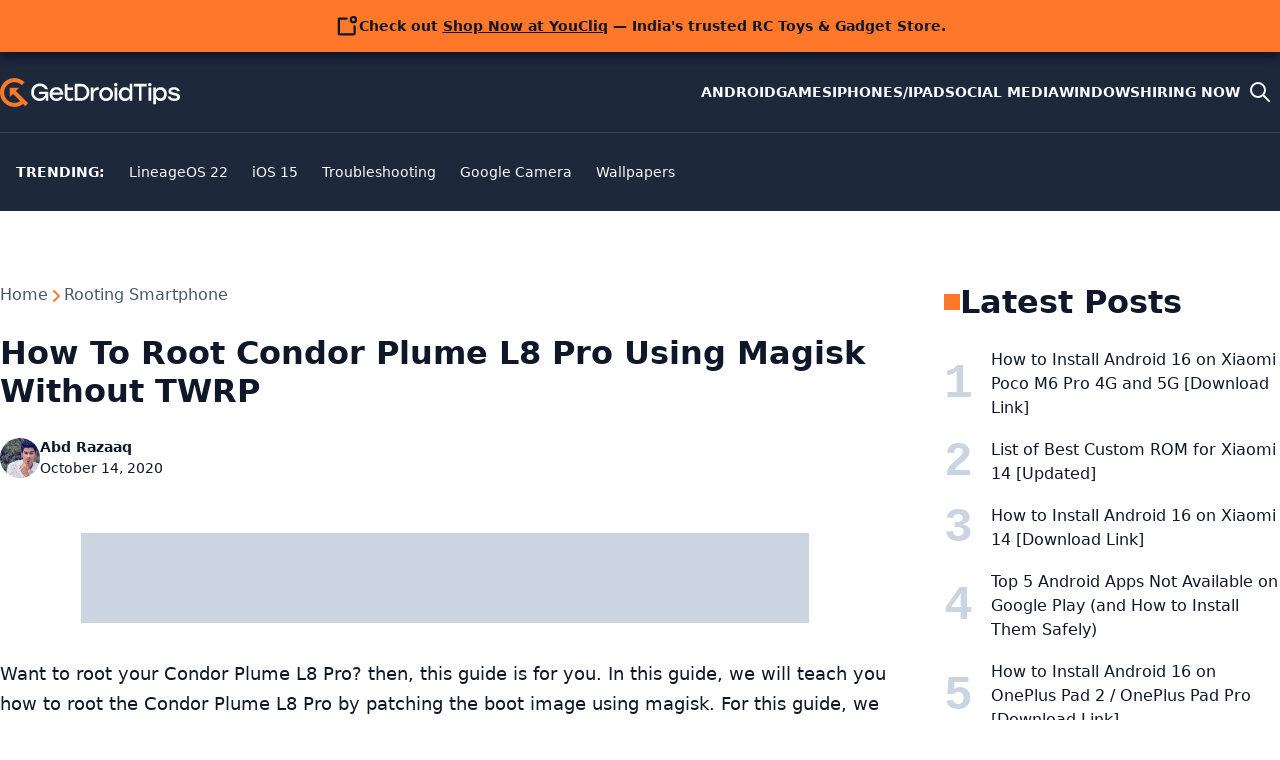

--- FILE ---
content_type: text/html; charset=utf-8
request_url: https://www.google.com/recaptcha/api2/aframe
body_size: 268
content:
<!DOCTYPE HTML><html><head><meta http-equiv="content-type" content="text/html; charset=UTF-8"></head><body><script nonce="ISsZgAG0yf-UZHQXb-29zw">/** Anti-fraud and anti-abuse applications only. See google.com/recaptcha */ try{var clients={'sodar':'https://pagead2.googlesyndication.com/pagead/sodar?'};window.addEventListener("message",function(a){try{if(a.source===window.parent){var b=JSON.parse(a.data);var c=clients[b['id']];if(c){var d=document.createElement('img');d.src=c+b['params']+'&rc='+(localStorage.getItem("rc::a")?sessionStorage.getItem("rc::b"):"");window.document.body.appendChild(d);sessionStorage.setItem("rc::e",parseInt(sessionStorage.getItem("rc::e")||0)+1);localStorage.setItem("rc::h",'1766992126077');}}}catch(b){}});window.parent.postMessage("_grecaptcha_ready", "*");}catch(b){}</script></body></html>

--- FILE ---
content_type: application/javascript; charset=utf-8
request_url: https://fundingchoicesmessages.google.com/f/AGSKWxVUfVFRHK5Tz-rHnQKrxdYkM2_BI90v-AO_htamrUQqVXVLGQIBMjpmf8qO5TC9LEc2VRVPJ6U_ETMtCvAZyjaNNUHsE9tumVACR9KaAN6x2EU6UtxJG5OA2tVVRPiwTJEmq_JI1CKw5HqUUzf3wgEoFmJ7Dqd11kfXujIwpeBI2DpqLkoZbH6gQ8SW/__advertisement//ad_skyscraper._show_ads_/ads-300._ads1-
body_size: -1288
content:
window['534e4001-c3fc-4974-908a-7d810caab3bd'] = true;